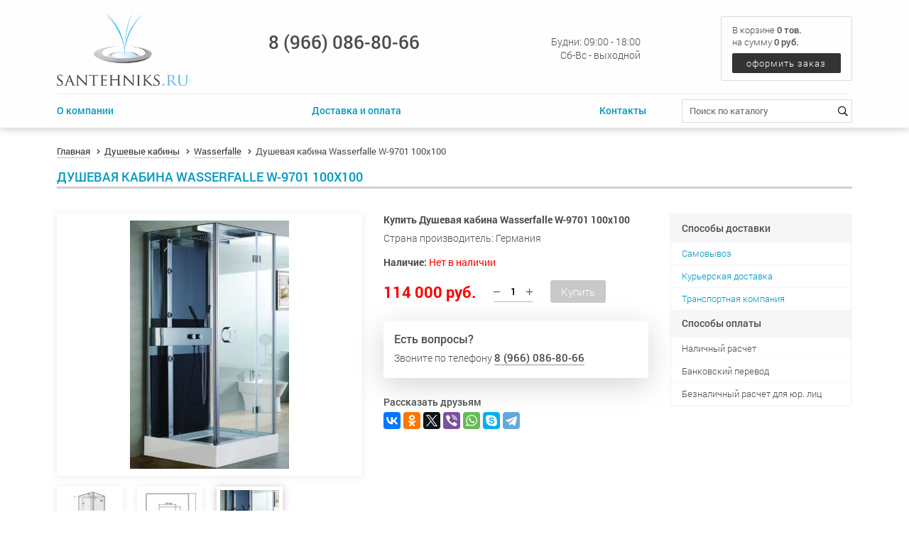

--- FILE ---
content_type: text/html; charset=utf-8
request_url: https://santehniks.ru/dushevaja-kabina-wasserfalle-w-9701-100x100/
body_size: 25107
content:
<!DOCTYPE html><html lang="ru"><head><meta charset="utf-8"><meta http-equiv="X-UA-Compatible" content="IE=edge"><meta name="viewport" content="width=device-width, initial-scale=1, maximum-scale=1"><title>Душевая кабина Wasserfalle W-9701 100x100</title><meta name="Keywords" content="Душевая кабина Wasserfalle W-9701 100x100" /><meta name="Description" content="Душевая кабина Wasserfalle W-9701 100x100" /><link rel="shortcut icon" href="/favicon.ico"/><link rel="stylesheet" href="/wa-data/public/site/themes/santehniks/css/main.min.css"><script src="/wa-data/public/site/themes/santehniks/js/scripts.min.js"></script><script type="text/javascript">$(window).load(function() {$('.promo img').retina({ force_original_dimensions: false });$('.product-list img,.product-info img,.cart img').retina();;$('.bestsellers img').retina();});</script><!-- plugin hook: 'frontend_head' -->
<style>.installments-info{padding-top: 20px;}</style>
<script src="https://static.yandex.net/kassa/pay-in-parts/ui/v1/"></script>
 <script>
                $(function() { $.backtopSet = {"status":"1","bg":"#27ae3d","bg2":"#27ae3d","border_color":"#27ae3d","border_size":"1","border_radius":"3","button_width":"65","button_height":"28","opacity":"0.9","text_size":"15","text":"\u041d\u0430\u0432\u0435\u0440\u0445","link_color":"#ffffff","link_hover":"#ffffff","position_ver":"b","position_hor":"r","pos_ver":"5","pos_hor":"5","update_time":"1"}});</script>
                <script src='/wa-apps/shop/plugins/backtop/js/BackTop.js'></script>
                <link rel='stylesheet' href='/wa-apps/shop/plugins/backtop/css/BackTop.css'><meta property="og:type" content="og:product" />
<meta property="og:title" content="Душевая кабина Wasserfalle W-9701 100x100" />
<meta property="og:description" content="Душевая кабина Wasserfalle W-9701 100x100" />
<meta property="og:image" content="https://santehniks.ru/wa-data/public/shop/products/17/33/3317/images/5901/5901.750x0.jpg" />
<meta property="og:url" content="https://santehniks.ru/dushevaja-kabina-wasserfalle-w-9701-100x100/" />
<meta property="product:price:amount" content="114000" />
<meta property="product:price:currency" content="RUB" />
<!-- Yandex.Metrika counter -->
<script type="text/javascript" >
   (function(m,e,t,r,i,k,a){m[i]=m[i]||function(){(m[i].a=m[i].a||[]).push(arguments)};
   m[i].l=1*new Date();k=e.createElement(t),a=e.getElementsByTagName(t)[0],k.async=1,k.src=r,a.parentNode.insertBefore(k,a)})
   (window, document, "script", "https://mc.yandex.ru/metrika/tag.js", "ym");

   ym(52236955, "init", {
        id:52236955,
        clickmap:true,
        trackLinks:true,
        accurateTrackBounce:true,
        webvisor:true
   });
</script>
<noscript><div><img src="https://mc.yandex.ru/watch/52236955" style="position:absolute; left:-9999px;" alt="" /></div></noscript>
<!-- /Yandex.Metrika counter --><meta name="yandex-verification" content="3d6963f22a5a3cdd" /></head><body><header><div class="top-header"><div class="container"><div class="top-header-inner"><div class="top-logo"><a href="/"><img src="/wa-data/public/site/themes/santehniks/img/logo.png" alt="logo"></a></div><div class="top-contacts"><div class="top-phone"><div class="top-phone-inner"><a class="phone" href="tel:89660868066">8 (966) 086-80-66</a><a class="btn-callback" data-fancybox data-src="#hidden-callback" href="javascript:;"></a></div></div><div class="top-works"><div class="top-works-inner"><ul><li>Будни: 09:00 - 18:00</li><li>Сб-Вс - выходной</li></ul></div></div><div class="top-search"><form action="#"><div class="form-row"><input type="search" placeholder="Поиск по каталогу"><button type="submit"><i class="far fa-search"></i></button></div></form></div></div><div class="top-cart"><div class="top-cart-inner"><div class="totals">В корзине <span class="cart-count">0 тов.</span></div><div class="summary">на сумму <span class="cart-total">0 руб.</span></div><a href="/cart/" class="to-checkout">оформить заказ</a></div></div></div></div></div><div class="main-header"><div class="container"><div class="main-header-inner"><div class="main-menu"><ul><li><a href="/o-kompanii/">О компании</a></li><li><a href="/dostavka-i-oplata/">Доставка и оплата</a></li><li><a href="/kontakty/">Контакты</a></li></ul></div><div class="main-search"><form method="get" action="/search/"><div class="form-row"><input id="search" type="search" name="query" placeholder="Поиск по каталогу"><button type="submit"><i class="far fa-search"></i></button></div></form></div></div></div></div><div class="mobile-header"><div class="container"><div class="mobile-header-inner"><div class="open-menu"><a href="javascript:;"><span></span><span></span><span></span></a></div><div class="mobile-cart"><a href="/cart/"><i class="far fa-shopping-cart"></i><span class="cart-count">0</span></a></div></div></div></div></header><main class="maincontent"><!-- plugin hook: 'frontend_header' --><div id="BackTop"  >
    <a href="#"><span class="BackTopText" style="display: block;">&#9650;</span></a>
</div>
<div class="content" id="page-content" itemscope itemtype="http://schema.org/WebPage"><section class="product-page" itemscope itemtype="http://schema.org/Product"><div class="container"><div class="header"><div class="breadcrumbs"><ul class="breadcrumb" itemscope itemtype="http://schema.org/BreadcrumbList"><li itemprop="itemListElement" itemscope itemtype="http://schema.org/ListItem"><a href="/" itemprop="item"><span itemprop="name">Главная</span><meta itemprop="position" content="1"></a></li><li itemprop="itemListElement" itemscope itemtype="http://schema.org/ListItem"><a href="/category/dushevye-kabiny/" itemprop="item"><span itemprop="name">Душевые кабины</span><meta itemprop="position" content="2"></a></li><li itemprop="itemListElement" itemscope itemtype="http://schema.org/ListItem"><a href="/category/dushevye-kabiny/wasserfalle/" itemprop="item"><span itemprop="name">Wasserfalle</span><meta itemprop="position" content="3"></a></li><li class="active"><span>Душевая кабина Wasserfalle W-9701 100x100</span></li></ul></div><h1 class="title product-name"><span itemprop="name">Душевая кабина Wasserfalle W-9701 100x100</span></h1></div><div class="inner"><div class="product-gallery"><div class="product-gallery-inner"><div class="image" id="product-core-image"><a href="/wa-data/public/shop/products/17/33/3317/images/5901/5901.970.jpg"><img itemprop="image" id="product-image" title="Душевая кабина Wasserfalle W-9701 100x100" alt="Душевая кабина Wasserfalle W-9701 100x100" src="/wa-data/public/shop/products/17/33/3317/images/5901/5901.750.jpg"></a></div></div><div class="more-images" id="product-gallery"><div class="image" data-image="/wa-data/public/shop/products/17/33/3317/images/4548/4548.970.jpeg"><a id="product-image-4548" href="/wa-data/public/shop/products/17/33/3317/images/4548/4548.970.jpeg"><img src="/wa-data/public/shop/products/17/33/3317/images/4548/4548.96x96.jpeg" alt="Душевая кабина Wasserfalle W-9701 100x100" title="Душевая кабина Wasserfalle W-9701 100x100"></a></div><div class="image" data-image="/wa-data/public/shop/products/17/33/3317/images/4549/4549.970.jpeg"><a id="product-image-4549" href="/wa-data/public/shop/products/17/33/3317/images/4549/4549.970.jpeg"><img src="/wa-data/public/shop/products/17/33/3317/images/4549/4549.96x96.jpeg" alt="Душевая кабина Wasserfalle W-9701 100x100" title="Душевая кабина Wasserfalle W-9701 100x100"></a></div><div class="image selected" data-image="/wa-data/public/shop/products/17/33/3317/images/5901/5901.970.jpg"><a id="product-image-5901" href="/wa-data/public/shop/products/17/33/3317/images/5901/5901.970.jpg"><img src="/wa-data/public/shop/products/17/33/3317/images/5901/5901.96x96.jpg" alt="Душевая кабина Wasserfalle W-9701 100x100" title="Душевая кабина Wasserfalle W-9701 100x100"></a></div></div></div><div class="product-main"><div class="cart" id="cart-flyer">    
<form id="cart-form" method="post" action="/cart/add/">

    <h4>Купить Душевая кабина Wasserfalle W-9701 100x100</h4>
            <div class="product-summary"><p>Страна производитель: Германия</p></div>
    
    
        <!-- FLAT SKU LIST selling mode -->
                
            
            <div itemprop="offers" itemscope itemtype="http://schema.org/Offer">
                                                                <meta itemprop="price" content="114 000 руб.">
                <meta itemprop="priceCurrency" content="RUB">
                                
                <p><b>Наличие:</b> <font color="red">Нет в наличии</font></p>
                
                
                
                <link itemprop="availability" href="http://schema.org/OutOfStock" />
                <div class="stocks"><strong class="stock-none"><i class="icon16 stock-transparent"></i>Нет в наличии</strong></div>
                                <input name="sku_id" type="hidden" value="2128">
                            </div>

        
    
    <!-- stock info -->
    
    <div class="purchase">

        
        <!-- price -->
        <div class="add2cart">
            <div class="product-price">
                                <span data-price="114000" class="price">114 000 руб.</span>
            </div>
            <div class="product-qty">
                <span class="minus"><i class="fal fa-minus"></i></span>
                <input type="text" name="quantity" value="1">
                <span class="plus"><i class="fal fa-plus"></i></span>
            </div>
            <div class="product-buy">
                <input type="hidden" name="product_id" value="3317">
                <input type="submit" disabled="disabled" value="Купить">
            </div>
        </div>
    </div>
</form>

<script>
    ( function($) {
        $.getScript("/wa-data/public/shop/themes/santehniks/product.js?v3.2.9", function() {
            if (typeof Product === "function") {
                new Product('#cart-form', {
                    currency: {"code":"RUB","sign":"\u0440\u0443\u0431.","sign_html":"\u0440\u0443\u0431.","sign_position":1,"sign_delim":" ","decimal_point":",","frac_digits":"2","thousands_sep":" "}
                                                        });
            }
        });
    })(jQuery);
</script></div><div class="product-questions"><div class="head">Есть вопросы?</div><div class="desc">Звоните по телефону <a class="phone" href="tel:89660868066">8 (966) 086-80-66</a><a class="feedback btn-callback" href="javascript:;"></a></div></div><div class="social-share"><p>Рассказать друзьям</p><script src="//yastatic.net/es5-shims/0.0.2/es5-shims.min.js"></script><script src="//yastatic.net/share2/share.js"></script><div class="ya-share2" data-services="vkontakte,facebook,odnoklassniki,twitter,viber,whatsapp,skype,telegram"></div></div></div><div class="products-info"><div class="product-info-inner"><div class="product-info-item"><div class="header">Способы доставки</div><ul><li><a href="/kontakty/" target="_blank">Самовывоз<a/></li><li><a href="/dostavka-i-oplata/" target="_blank">Курьерская доставка</a></li><li><a href="/dostavka-i-oplata/#dostavka_po_rossii" target="_blank">Транспортная компания</a></li></ul></div><div class="product-info-item"><div class="header">Способы оплаты</div><ul><li>Наличный расчет</li><li>Банковский перевод</li><li>Безналичный расчет для юр. лиц</li></ul></div></div></div></div><div class="info"><div class="title">Описание</div><div class="description" itemprop="description">(!) <p>
<style><!--
#stats tr:nth-child(2n) {

height:30px;

}

#stats tr:nth-child(odd) {

height:30px;

background: #f0f0f0;

}

#stats td:nth-child(1){

width:250px;

}

#stats td:nth-child(2){

width:150px;

}

#check {color:green;font-size:18px;}

#cross {color:red;font-size:18px;}
--></style>
</p>
<table id="stats">
<tbody>
<tr>
<td><span>Размер</span></td>
<td>100х100 см</td>
</tr>
<tr>
<td><span>Высота</span></td>
<td>210 см</td>
</tr>
<tr>
<td><span>Форма</span></td>
<td>квадрат</td>
</tr>
<tr>
<td><span>Поддон</span></td>
<td>низкий </td>
</tr>
<tr>
<td><span>Конструкция дверей</span></td>
<td>распашная</td>
</tr>
<tr>
<td><span>Тип стекла:</span></td>
<td>закаленное, 6 мм </td>
</tr>
<tr>
<td><span>Оформление стекла</span></td>
<td>прозрачное </td>
</tr>
<tr>
<td><span>Профиль</span></td>
<td>хром </td>
</tr>
<tr>
<td><span>Крыша</span></td>
<td id="check">✔ </td>
</tr>
<tr>
<td><span>Тропический душ</span></td>
<td id="check">✔ </td>
</tr>
<tr>
<td><span>Гидромассаж</span></td>
<td id="check">✔</td>
</tr>
<tr>
<td><span>Электроуправление</span></td>
<td id="cross">✘</td>
</tr>
<tr>
<td><span>Смеситель</span></td>
<td id="check">✔</td>
</tr>
</tbody>
</table></div></div></div></section></div></main><footer><div class="container"><div class="footer-inner"><div class="footer-column"><div class="footer-logo"><img src="/wa-data/public/site/themes/santehniks/img/logo.png" alt=""></div><div class="footer-slogan">Сантехникс.ру - интернет магазин сантехники</div></div><div class="footer-column"><ul><li class="title">Информация</li><li><a href="/o-kompanii/">О магазине</a></li><li><a href="/kontakty/">Контакты</a></li><li><a href="/politika-konfeditsialneosti/">Политика конфиденциальности</a></li><li><a href="/sitemap/">Карта сайта</a></li></ul></div><div class="footer-column"><ul><li class="title">Покупателю</li><li><a href="/dostavka-i-oplata/">Доставка и оплата</a></li><li><a href="/prices/">Прайс-листы</a></li><li><a href="/otzyvy/">Отзывы</a></li></ul></div><div class="footer-column"><ul><li class="title">Контакты</li><li><a class="phone" href="tel:89660868066">8 (966) 086-80-66</a></li><li><a class="email" href="mailto:mail@santehniks.ru">mail@santehniks.ru</a></li><li>Московская обл., г. Котельники, Коммерческий пр-д, 2, промзона Технопром, оф. 1</li></ul><div align='right'><noindex><!--LiveInternet counter--><script type="text/javascript">document.write("<a href='//www.liveinternet.ru/click' "+"target=_blank><img src='//counter.yadro.ru/hit?t45.1;r"+escape(document.referrer)+((typeof(screen)=="undefined")?"":";s"+screen.width+"*"+screen.height+"*"+(screen.colorDepth?screen.colorDepth:screen.pixelDepth))+";u"+escape(document.URL)+";h"+escape(document.title.substring(0,150))+";"+Math.random()+"' alt='' title='' "+"border='0' width='3' height='3'><\/a>")</script><!--/LiveInternet--></noindex></div></div></div><div class="footer-copy"><div class="copy">Сантехникс.ру &copy; 2006—2025 Все права защищены. </div></div></div></footer><div class="hidden-mobile-menu"><div class="mobile-menu-body"><div class="mobile-menu-list"><ul class="metis-menu" id="metis-mobile"><li class="first-level"><a href="/">Главная</a></li><li class="first-level"><a href="#">Каталог товаров</a><span class="clicker-arrow"></span><ul class="submenu"><li><a href="/category/rasprodazha/">РАСПРОДАЖА</a></li><li><a href="/category/unitazy/">Унитазы</a><span class="clicker-arrow"></span><ul class="submenu"><li><a href="/category/unitazy/santek-1/">Santek</a></li><li><a href="/category/unitazy/jika-2/">Jika</a></li><li><a href="/category/unitazy/cersanit-1/">Cersanit</a></li><li><a href="/category/unitazy/ideal-standard-1/">Ideal Standard</a></li><li><a href="/category/unitazy/roca-1/">Roca</a></li><li><a href="/category/unitazy/gustavsberg-1/">Gustavsberg</a></li><li><a href="/category/unitazy/vitra-1/">Vitra</a></li><li><a href="/category/unitazy/laguraty/">Laguraty</a></li><li><a href="/category/unitazy/duravit-1/">Duravit</a></li><li><a href="/category/unitazy/laufen-1/">Laufen</a></li><li><a href="/category/unitazy/jacob-delafon/">Jacob Delafon</a></li><li><a href="/category/unitazy/rihard-knauff/">Rihard Knauff</a></li><li><a href="/category/unitazy/ifo-1/">Ifo</a></li><li><a href="/category/unitazy/ido-1/">Ido</a></li></ul></li><li><a href="/category/mebel-dlya-vannoj/">Мебель для ванной</a><span class="clicker-arrow"></span><ul class="submenu"><li><a href="/category/mebel-dlya-vannoj/vodolej-vod-ok/">Водолей (Vod-ok)</a></li><li><a href="/category/mebel-dlya-vannoj/akvaton/">Акватон</a></li><li><a href="/category/mebel-dlya-vannoj/asb-mebel/">АСБ-Мебель</a></li><li><a href="/category/mebel-dlya-vannoj/vod-0k-elite/">Vod-0k Elite</a></li></ul></li><li><a href="/category/rakoviny/">Раковины</a><span class="clicker-arrow"></span><ul class="submenu"><li><a href="/category/rakoviny/gustavsberg-2/">Gustavsberg</a></li><li><a href="/category/rakoviny/roca/">Roca</a></li><li><a href="/category/rakoviny/ideal-standard/">Ideal Standard</a></li><li><a href="/category/rakoviny/laufen/">Laufen</a></li><li><a href="/category/rakoviny/duravit/">Duravit</a></li><li><a href="/category/rakoviny/vitra/">Vitra</a></li><li><a href="/category/rakoviny/cersanit/">Cersanit</a></li><li><a href="/category/rakoviny/santek/">Santek</a></li><li><a href="/category/rakoviny/jika/">Jika</a></li><li><a href="/category/rakoviny/ido-2/">Ido</a></li><li><a href="/category/rakoviny/nad-stiralnoj-mashinoj/">Над стиральной машиной</a></li></ul></li><li><a href="/category/smesiteli/">Смесители</a><span class="clicker-arrow"></span><ul class="submenu"><li><a href="/category/smesiteli/grohe/">Grohe</a></li><li><a href="/category/smesiteli/hansgrohe/">Hansgrohe</a></li><li><a href="/category/smesiteli/ideal-standard-4/">Ideal Standard</a></li><li><a href="/category/smesiteli/oras/">Oras</a></li><li><a href="/category/smesiteli/raiber/">Raiber</a></li><li><a href="/category/smesiteli/gro-welle/">Gro Welle</a></li><li><a href="/category/smesiteli/besser/">Besser</a></li><li><a href="/category/smesiteli/enbe/">Enbe</a></li></ul></li><li><a href="/category/vanny/">Ванны</a><span class="clicker-arrow"></span><ul class="submenu"><li><a href="/category/vanny/chugunnye/">Чугунные</a></li><li><a href="/category/vanny/stalnye/">Стальные</a></li><li><a href="/category/vanny/akrilovye/">Акриловые</a></li><li><a href="/category/vanny/litevoj-mramor/">Литьевой мрамор</a></li></ul></li><li><a href="/category/installyacii/">Инсталляции</a><span class="clicker-arrow"></span><ul class="submenu"><li><a href="/category/installyacii/grohe-1/">Grohe</a></li><li><a href="/category/installyacii/geberit/">Geberit</a></li><li><a href="/category/installyacii/vitra-4/">Vitra</a></li><li><a href="/category/installyacii/sanit/">Sanit</a></li><li><a href="/category/installyacii/roca-5/">Roca</a></li><li><a href="/category/installyacii/cersanit-2/">Cersanit</a></li><li><a href="/category/installyacii/ideal-standard-2/">Ideal Standard</a></li><li><a href="/category/installyacii/alcaplast/">Alcaplast</a></li></ul></li><li><a href="/category/dushevye-kabiny/">Душевые кабины</a><span class="clicker-arrow"></span><ul class="submenu"><li><a href="/category/dushevye-kabiny/aquamarine/">Aquamarine</a></li><li><a href="/category/dushevye-kabiny/wasserfalle/">Wasserfalle</a></li><li><a href="/category/dushevye-kabiny/svedbergs/">Svedbergs</a></li><li><a href="/category/dushevye-kabiny/gustavsberg-4/">Gustavsberg</a></li><li><a href="/category/dushevye-kabiny/massimo/">Massimo</a></li><li><a href="/category/dushevye-kabiny/appollo-1/">Appollo</a></li><li><a href="/category/dushevye-kabiny/ido/">Ido</a></li><li><a href="/category/dushevye-kabiny/ideal-standard-5/">Ideal Standard</a></li></ul></li><li><a href="/category/detskaya-santekhnika/">Детская сантехника</a></li><li><a href="/category/shtorki-ehkrany/">Шторки | Экраны</a><span class="clicker-arrow"></span><ul class="submenu"><li><a href="/category/shtorki-ehkrany/shtorki-dlya-vannoj/">Шторки для ванной</a></li><li><a href="/category/shtorki-ehkrany/ehkrany-pod-vannu/">Экраны под ванну</a></li></ul></li><li><a href="/category/aksessuary-dlya-vannoj/">Аксессуары для ванной</a><span class="clicker-arrow"></span><ul class="submenu"><li><a href="/category/aksessuary-dlya-vannoj/raiber-1/">Raiber</a></li><li><a href="/category/aksessuary-dlya-vannoj/gro-welle/">Gro Welle</a></li><li><a href="/category/aksessuary-dlya-vannoj/sanartec/">Sanartec</a></li><li><a href="/category/aksessuary-dlya-vannoj/vita/">Vita</a></li></ul></li><li><a href="/category/polotencesushiteli/">Полотенцесушители</a><span class="clicker-arrow"></span><ul class="submenu"><li><a href="/category/polotencesushiteli/vodyanye/">Водяные</a></li><li><a href="/category/polotencesushiteli/ehlektricheskie/">Электрические</a></li></ul></li><li><a href="/category/komplektuyushchie/">Комплектующие</a><span class="clicker-arrow"></span><ul class="submenu"><li><a href="/category/komplektuyushchie/sidenya-dlya-unitazov/">Сиденья для унитазов</a></li><li><a href="/category/komplektuyushchie/sifony/">Сифоны</a></li><li><a href="/category/komplektuyushchie/dushevye-lotki/">Душевые лотки</a></li><li><a href="/category/komplektuyushchie/bachki-armatura/">Бачки | Арматура</a></li><li><a href="/category/komplektuyushchie/krepezh/">Крепеж</a></li></ul></li><li><a href="/category/bide/">Биде</a><span class="clicker-arrow"></span><ul class="submenu"><li><a href="/category/bide/roca-4/">Roca</a></li><li><a href="/category/bide/gustavsberg-3/">Gustavsberg</a></li><li><a href="/category/bide/ideal-standard-3/">Ideal Standard</a></li><li><a href="/category/bide/duravit-2/">Duravit</a></li><li><a href="/category/bide/vitra-3/">Vitra</a></li><li><a href="/category/bide/laufen-2/">Laufen</a></li><li><a href="/category/bide/ifo/">Ifo</a></li><li><a href="/category/bide/sanindusa/">Sanindusa</a></li></ul></li><li><a href="/category/radiatory/">Радиаторы</a><span class="clicker-arrow"></span><ul class="submenu"><li><a href="/category/radiatory/bimetallicheskie/">Биметаллические</a></li><li><a href="/category/radiatory/alyuminievye/">Алюминиевые</a></li><li><a href="/category/radiatory/komplektuyushchie-/">Комплектующие </a></li></ul></li><li><a href="/category/pissuary/">Писсуары</a><span class="clicker-arrow"></span><ul class="submenu"><li><a href="/category/pissuary/duravit-3/">Duravit</a></li><li><a href="/category/pissuary/vitra-2/">Vitra</a></li><li><a href="/category/pissuary/santek-2/">Santek</a></li><li><a href="/category/pissuary/gustavsberg/">Gustavsberg</a></li><li><a href="/category/pissuary/jika-1/">Jika</a></li><li><a href="/category/pissuary/laguraty-1/">Laguraty</a></li></ul></li><li><a href="/category/teplyj-pol/">Теплый пол</a><span class="clicker-arrow"></span><ul class="submenu"><li><a href="/category/teplyj-pol/energy-2/">Energy</a></li><li><a href="/category/teplyj-pol/nacionalnyj-komfort/">Национальный комфорт</a></li><li><a href="/category/teplyj-pol/termoregulyatory/">Терморегуляторы</a></li></ul></li><li><a href="/category/konvektory/">Конвекторы</a><span class="clicker-arrow"></span><ul class="submenu"><li><a href="/category/konvektory/thermor/">Thermor</a></li></ul></li><li><a href="/category/sushilki-dlya-ruk/">Сушилки для рук</a><span class="clicker-arrow"></span><ul class="submenu"><li><a href="/category/sushilki-dlya-ruk/stiebel-eltron/">Stiebel Eltron</a></li><li><a href="/category/sushilki-dlya-ruk/aeg/">AEG</a></li></ul></li></ul></li><li class="first-level"><a href="/o-kompanii/">О комании</a></li><li class="first-level"><a href="/dostavka-i-oplata/">Доставка и оплата</a></li><li class="first-level"><a href="/kontakty/">Контакты</a></li></ul></div></div><div class="mobile-menu-bottom"><div class="mobile-menu-contacts"><ul><li><a class="phone" href="tel:89660868066">8 (966) 086-80-66</a></li><li><a href="mailto:mail@santehniks.ru">mail@santehniks.ru</a></li></ul></div></div></div><div class="popup-overlay"></div></body></html>
